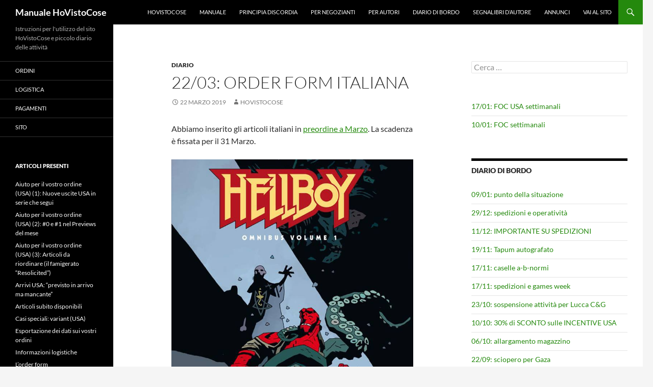

--- FILE ---
content_type: text/html; charset=UTF-8
request_url: https://manuale.hovistocose.it/20190322/
body_size: 10342
content:
<!DOCTYPE html>
<html lang="it-IT">
<head>
	<meta charset="UTF-8">
	<meta name="viewport" content="width=device-width, initial-scale=1.0">
	<title>22/03: order form italiana | Manuale HoVistoCose</title>
	<link rel="profile" href="https://gmpg.org/xfn/11">
	<link rel="pingback" href="https://manuale.hovistocose.it/xmlrpc.php">
	<meta name='robots' content='max-image-preview:large' />
<link rel='dns-prefetch' href='//stats.wp.com' />
<link rel='dns-prefetch' href='//v0.wordpress.com' />
<link rel="alternate" type="application/rss+xml" title="Manuale HoVistoCose &raquo; Feed" href="https://manuale.hovistocose.it/feed/" />
<link rel="alternate" type="application/rss+xml" title="Manuale HoVistoCose &raquo; Feed dei commenti" href="https://manuale.hovistocose.it/comments/feed/" />
<link rel="alternate" title="oEmbed (JSON)" type="application/json+oembed" href="https://manuale.hovistocose.it/wp-json/oembed/1.0/embed?url=https%3A%2F%2Fmanuale.hovistocose.it%2F20190322%2F" />
<link rel="alternate" title="oEmbed (XML)" type="text/xml+oembed" href="https://manuale.hovistocose.it/wp-json/oembed/1.0/embed?url=https%3A%2F%2Fmanuale.hovistocose.it%2F20190322%2F&#038;format=xml" />
<style id='wp-img-auto-sizes-contain-inline-css'>
img:is([sizes=auto i],[sizes^="auto," i]){contain-intrinsic-size:3000px 1500px}
/*# sourceURL=wp-img-auto-sizes-contain-inline-css */
</style>
<link rel='stylesheet' id='twentyfourteen-jetpack-css' href='https://manuale.hovistocose.it/wp-content/plugins/jetpack/modules/theme-tools/compat/twentyfourteen.css?ver=15.4' media='all' />
<link rel='stylesheet' id='jetpack_related-posts-css' href='https://manuale.hovistocose.it/wp-content/plugins/jetpack/modules/related-posts/related-posts.css?ver=20240116' media='all' />
<style id='wp-emoji-styles-inline-css'>

	img.wp-smiley, img.emoji {
		display: inline !important;
		border: none !important;
		box-shadow: none !important;
		height: 1em !important;
		width: 1em !important;
		margin: 0 0.07em !important;
		vertical-align: -0.1em !important;
		background: none !important;
		padding: 0 !important;
	}
/*# sourceURL=wp-emoji-styles-inline-css */
</style>
<style id='wp-block-library-inline-css'>
:root{--wp-block-synced-color:#7a00df;--wp-block-synced-color--rgb:122,0,223;--wp-bound-block-color:var(--wp-block-synced-color);--wp-editor-canvas-background:#ddd;--wp-admin-theme-color:#007cba;--wp-admin-theme-color--rgb:0,124,186;--wp-admin-theme-color-darker-10:#006ba1;--wp-admin-theme-color-darker-10--rgb:0,107,160.5;--wp-admin-theme-color-darker-20:#005a87;--wp-admin-theme-color-darker-20--rgb:0,90,135;--wp-admin-border-width-focus:2px}@media (min-resolution:192dpi){:root{--wp-admin-border-width-focus:1.5px}}.wp-element-button{cursor:pointer}:root .has-very-light-gray-background-color{background-color:#eee}:root .has-very-dark-gray-background-color{background-color:#313131}:root .has-very-light-gray-color{color:#eee}:root .has-very-dark-gray-color{color:#313131}:root .has-vivid-green-cyan-to-vivid-cyan-blue-gradient-background{background:linear-gradient(135deg,#00d084,#0693e3)}:root .has-purple-crush-gradient-background{background:linear-gradient(135deg,#34e2e4,#4721fb 50%,#ab1dfe)}:root .has-hazy-dawn-gradient-background{background:linear-gradient(135deg,#faaca8,#dad0ec)}:root .has-subdued-olive-gradient-background{background:linear-gradient(135deg,#fafae1,#67a671)}:root .has-atomic-cream-gradient-background{background:linear-gradient(135deg,#fdd79a,#004a59)}:root .has-nightshade-gradient-background{background:linear-gradient(135deg,#330968,#31cdcf)}:root .has-midnight-gradient-background{background:linear-gradient(135deg,#020381,#2874fc)}:root{--wp--preset--font-size--normal:16px;--wp--preset--font-size--huge:42px}.has-regular-font-size{font-size:1em}.has-larger-font-size{font-size:2.625em}.has-normal-font-size{font-size:var(--wp--preset--font-size--normal)}.has-huge-font-size{font-size:var(--wp--preset--font-size--huge)}.has-text-align-center{text-align:center}.has-text-align-left{text-align:left}.has-text-align-right{text-align:right}.has-fit-text{white-space:nowrap!important}#end-resizable-editor-section{display:none}.aligncenter{clear:both}.items-justified-left{justify-content:flex-start}.items-justified-center{justify-content:center}.items-justified-right{justify-content:flex-end}.items-justified-space-between{justify-content:space-between}.screen-reader-text{border:0;clip-path:inset(50%);height:1px;margin:-1px;overflow:hidden;padding:0;position:absolute;width:1px;word-wrap:normal!important}.screen-reader-text:focus{background-color:#ddd;clip-path:none;color:#444;display:block;font-size:1em;height:auto;left:5px;line-height:normal;padding:15px 23px 14px;text-decoration:none;top:5px;width:auto;z-index:100000}html :where(.has-border-color){border-style:solid}html :where([style*=border-top-color]){border-top-style:solid}html :where([style*=border-right-color]){border-right-style:solid}html :where([style*=border-bottom-color]){border-bottom-style:solid}html :where([style*=border-left-color]){border-left-style:solid}html :where([style*=border-width]){border-style:solid}html :where([style*=border-top-width]){border-top-style:solid}html :where([style*=border-right-width]){border-right-style:solid}html :where([style*=border-bottom-width]){border-bottom-style:solid}html :where([style*=border-left-width]){border-left-style:solid}html :where(img[class*=wp-image-]){height:auto;max-width:100%}:where(figure){margin:0 0 1em}html :where(.is-position-sticky){--wp-admin--admin-bar--position-offset:var(--wp-admin--admin-bar--height,0px)}@media screen and (max-width:600px){html :where(.is-position-sticky){--wp-admin--admin-bar--position-offset:0px}}

/*# sourceURL=wp-block-library-inline-css */
</style><style id='wp-block-latest-posts-inline-css'>
.wp-block-latest-posts{box-sizing:border-box}.wp-block-latest-posts.alignleft{margin-right:2em}.wp-block-latest-posts.alignright{margin-left:2em}.wp-block-latest-posts.wp-block-latest-posts__list{list-style:none}.wp-block-latest-posts.wp-block-latest-posts__list li{clear:both;overflow-wrap:break-word}.wp-block-latest-posts.is-grid{display:flex;flex-wrap:wrap}.wp-block-latest-posts.is-grid li{margin:0 1.25em 1.25em 0;width:100%}@media (min-width:600px){.wp-block-latest-posts.columns-2 li{width:calc(50% - .625em)}.wp-block-latest-posts.columns-2 li:nth-child(2n){margin-right:0}.wp-block-latest-posts.columns-3 li{width:calc(33.33333% - .83333em)}.wp-block-latest-posts.columns-3 li:nth-child(3n){margin-right:0}.wp-block-latest-posts.columns-4 li{width:calc(25% - .9375em)}.wp-block-latest-posts.columns-4 li:nth-child(4n){margin-right:0}.wp-block-latest-posts.columns-5 li{width:calc(20% - 1em)}.wp-block-latest-posts.columns-5 li:nth-child(5n){margin-right:0}.wp-block-latest-posts.columns-6 li{width:calc(16.66667% - 1.04167em)}.wp-block-latest-posts.columns-6 li:nth-child(6n){margin-right:0}}:root :where(.wp-block-latest-posts.is-grid){padding:0}:root :where(.wp-block-latest-posts.wp-block-latest-posts__list){padding-left:0}.wp-block-latest-posts__post-author,.wp-block-latest-posts__post-date{display:block;font-size:.8125em}.wp-block-latest-posts__post-excerpt,.wp-block-latest-posts__post-full-content{margin-bottom:1em;margin-top:.5em}.wp-block-latest-posts__featured-image a{display:inline-block}.wp-block-latest-posts__featured-image img{height:auto;max-width:100%;width:auto}.wp-block-latest-posts__featured-image.alignleft{float:left;margin-right:1em}.wp-block-latest-posts__featured-image.alignright{float:right;margin-left:1em}.wp-block-latest-posts__featured-image.aligncenter{margin-bottom:1em;text-align:center}
/*# sourceURL=https://manuale.hovistocose.it/wp-includes/blocks/latest-posts/style.min.css */
</style>
<style id='global-styles-inline-css'>
:root{--wp--preset--aspect-ratio--square: 1;--wp--preset--aspect-ratio--4-3: 4/3;--wp--preset--aspect-ratio--3-4: 3/4;--wp--preset--aspect-ratio--3-2: 3/2;--wp--preset--aspect-ratio--2-3: 2/3;--wp--preset--aspect-ratio--16-9: 16/9;--wp--preset--aspect-ratio--9-16: 9/16;--wp--preset--color--black: #000;--wp--preset--color--cyan-bluish-gray: #abb8c3;--wp--preset--color--white: #fff;--wp--preset--color--pale-pink: #f78da7;--wp--preset--color--vivid-red: #cf2e2e;--wp--preset--color--luminous-vivid-orange: #ff6900;--wp--preset--color--luminous-vivid-amber: #fcb900;--wp--preset--color--light-green-cyan: #7bdcb5;--wp--preset--color--vivid-green-cyan: #00d084;--wp--preset--color--pale-cyan-blue: #8ed1fc;--wp--preset--color--vivid-cyan-blue: #0693e3;--wp--preset--color--vivid-purple: #9b51e0;--wp--preset--color--green: #24890d;--wp--preset--color--dark-gray: #2b2b2b;--wp--preset--color--medium-gray: #767676;--wp--preset--color--light-gray: #f5f5f5;--wp--preset--gradient--vivid-cyan-blue-to-vivid-purple: linear-gradient(135deg,rgb(6,147,227) 0%,rgb(155,81,224) 100%);--wp--preset--gradient--light-green-cyan-to-vivid-green-cyan: linear-gradient(135deg,rgb(122,220,180) 0%,rgb(0,208,130) 100%);--wp--preset--gradient--luminous-vivid-amber-to-luminous-vivid-orange: linear-gradient(135deg,rgb(252,185,0) 0%,rgb(255,105,0) 100%);--wp--preset--gradient--luminous-vivid-orange-to-vivid-red: linear-gradient(135deg,rgb(255,105,0) 0%,rgb(207,46,46) 100%);--wp--preset--gradient--very-light-gray-to-cyan-bluish-gray: linear-gradient(135deg,rgb(238,238,238) 0%,rgb(169,184,195) 100%);--wp--preset--gradient--cool-to-warm-spectrum: linear-gradient(135deg,rgb(74,234,220) 0%,rgb(151,120,209) 20%,rgb(207,42,186) 40%,rgb(238,44,130) 60%,rgb(251,105,98) 80%,rgb(254,248,76) 100%);--wp--preset--gradient--blush-light-purple: linear-gradient(135deg,rgb(255,206,236) 0%,rgb(152,150,240) 100%);--wp--preset--gradient--blush-bordeaux: linear-gradient(135deg,rgb(254,205,165) 0%,rgb(254,45,45) 50%,rgb(107,0,62) 100%);--wp--preset--gradient--luminous-dusk: linear-gradient(135deg,rgb(255,203,112) 0%,rgb(199,81,192) 50%,rgb(65,88,208) 100%);--wp--preset--gradient--pale-ocean: linear-gradient(135deg,rgb(255,245,203) 0%,rgb(182,227,212) 50%,rgb(51,167,181) 100%);--wp--preset--gradient--electric-grass: linear-gradient(135deg,rgb(202,248,128) 0%,rgb(113,206,126) 100%);--wp--preset--gradient--midnight: linear-gradient(135deg,rgb(2,3,129) 0%,rgb(40,116,252) 100%);--wp--preset--font-size--small: 13px;--wp--preset--font-size--medium: 20px;--wp--preset--font-size--large: 36px;--wp--preset--font-size--x-large: 42px;--wp--preset--spacing--20: 0.44rem;--wp--preset--spacing--30: 0.67rem;--wp--preset--spacing--40: 1rem;--wp--preset--spacing--50: 1.5rem;--wp--preset--spacing--60: 2.25rem;--wp--preset--spacing--70: 3.38rem;--wp--preset--spacing--80: 5.06rem;--wp--preset--shadow--natural: 6px 6px 9px rgba(0, 0, 0, 0.2);--wp--preset--shadow--deep: 12px 12px 50px rgba(0, 0, 0, 0.4);--wp--preset--shadow--sharp: 6px 6px 0px rgba(0, 0, 0, 0.2);--wp--preset--shadow--outlined: 6px 6px 0px -3px rgb(255, 255, 255), 6px 6px rgb(0, 0, 0);--wp--preset--shadow--crisp: 6px 6px 0px rgb(0, 0, 0);}:where(.is-layout-flex){gap: 0.5em;}:where(.is-layout-grid){gap: 0.5em;}body .is-layout-flex{display: flex;}.is-layout-flex{flex-wrap: wrap;align-items: center;}.is-layout-flex > :is(*, div){margin: 0;}body .is-layout-grid{display: grid;}.is-layout-grid > :is(*, div){margin: 0;}:where(.wp-block-columns.is-layout-flex){gap: 2em;}:where(.wp-block-columns.is-layout-grid){gap: 2em;}:where(.wp-block-post-template.is-layout-flex){gap: 1.25em;}:where(.wp-block-post-template.is-layout-grid){gap: 1.25em;}.has-black-color{color: var(--wp--preset--color--black) !important;}.has-cyan-bluish-gray-color{color: var(--wp--preset--color--cyan-bluish-gray) !important;}.has-white-color{color: var(--wp--preset--color--white) !important;}.has-pale-pink-color{color: var(--wp--preset--color--pale-pink) !important;}.has-vivid-red-color{color: var(--wp--preset--color--vivid-red) !important;}.has-luminous-vivid-orange-color{color: var(--wp--preset--color--luminous-vivid-orange) !important;}.has-luminous-vivid-amber-color{color: var(--wp--preset--color--luminous-vivid-amber) !important;}.has-light-green-cyan-color{color: var(--wp--preset--color--light-green-cyan) !important;}.has-vivid-green-cyan-color{color: var(--wp--preset--color--vivid-green-cyan) !important;}.has-pale-cyan-blue-color{color: var(--wp--preset--color--pale-cyan-blue) !important;}.has-vivid-cyan-blue-color{color: var(--wp--preset--color--vivid-cyan-blue) !important;}.has-vivid-purple-color{color: var(--wp--preset--color--vivid-purple) !important;}.has-black-background-color{background-color: var(--wp--preset--color--black) !important;}.has-cyan-bluish-gray-background-color{background-color: var(--wp--preset--color--cyan-bluish-gray) !important;}.has-white-background-color{background-color: var(--wp--preset--color--white) !important;}.has-pale-pink-background-color{background-color: var(--wp--preset--color--pale-pink) !important;}.has-vivid-red-background-color{background-color: var(--wp--preset--color--vivid-red) !important;}.has-luminous-vivid-orange-background-color{background-color: var(--wp--preset--color--luminous-vivid-orange) !important;}.has-luminous-vivid-amber-background-color{background-color: var(--wp--preset--color--luminous-vivid-amber) !important;}.has-light-green-cyan-background-color{background-color: var(--wp--preset--color--light-green-cyan) !important;}.has-vivid-green-cyan-background-color{background-color: var(--wp--preset--color--vivid-green-cyan) !important;}.has-pale-cyan-blue-background-color{background-color: var(--wp--preset--color--pale-cyan-blue) !important;}.has-vivid-cyan-blue-background-color{background-color: var(--wp--preset--color--vivid-cyan-blue) !important;}.has-vivid-purple-background-color{background-color: var(--wp--preset--color--vivid-purple) !important;}.has-black-border-color{border-color: var(--wp--preset--color--black) !important;}.has-cyan-bluish-gray-border-color{border-color: var(--wp--preset--color--cyan-bluish-gray) !important;}.has-white-border-color{border-color: var(--wp--preset--color--white) !important;}.has-pale-pink-border-color{border-color: var(--wp--preset--color--pale-pink) !important;}.has-vivid-red-border-color{border-color: var(--wp--preset--color--vivid-red) !important;}.has-luminous-vivid-orange-border-color{border-color: var(--wp--preset--color--luminous-vivid-orange) !important;}.has-luminous-vivid-amber-border-color{border-color: var(--wp--preset--color--luminous-vivid-amber) !important;}.has-light-green-cyan-border-color{border-color: var(--wp--preset--color--light-green-cyan) !important;}.has-vivid-green-cyan-border-color{border-color: var(--wp--preset--color--vivid-green-cyan) !important;}.has-pale-cyan-blue-border-color{border-color: var(--wp--preset--color--pale-cyan-blue) !important;}.has-vivid-cyan-blue-border-color{border-color: var(--wp--preset--color--vivid-cyan-blue) !important;}.has-vivid-purple-border-color{border-color: var(--wp--preset--color--vivid-purple) !important;}.has-vivid-cyan-blue-to-vivid-purple-gradient-background{background: var(--wp--preset--gradient--vivid-cyan-blue-to-vivid-purple) !important;}.has-light-green-cyan-to-vivid-green-cyan-gradient-background{background: var(--wp--preset--gradient--light-green-cyan-to-vivid-green-cyan) !important;}.has-luminous-vivid-amber-to-luminous-vivid-orange-gradient-background{background: var(--wp--preset--gradient--luminous-vivid-amber-to-luminous-vivid-orange) !important;}.has-luminous-vivid-orange-to-vivid-red-gradient-background{background: var(--wp--preset--gradient--luminous-vivid-orange-to-vivid-red) !important;}.has-very-light-gray-to-cyan-bluish-gray-gradient-background{background: var(--wp--preset--gradient--very-light-gray-to-cyan-bluish-gray) !important;}.has-cool-to-warm-spectrum-gradient-background{background: var(--wp--preset--gradient--cool-to-warm-spectrum) !important;}.has-blush-light-purple-gradient-background{background: var(--wp--preset--gradient--blush-light-purple) !important;}.has-blush-bordeaux-gradient-background{background: var(--wp--preset--gradient--blush-bordeaux) !important;}.has-luminous-dusk-gradient-background{background: var(--wp--preset--gradient--luminous-dusk) !important;}.has-pale-ocean-gradient-background{background: var(--wp--preset--gradient--pale-ocean) !important;}.has-electric-grass-gradient-background{background: var(--wp--preset--gradient--electric-grass) !important;}.has-midnight-gradient-background{background: var(--wp--preset--gradient--midnight) !important;}.has-small-font-size{font-size: var(--wp--preset--font-size--small) !important;}.has-medium-font-size{font-size: var(--wp--preset--font-size--medium) !important;}.has-large-font-size{font-size: var(--wp--preset--font-size--large) !important;}.has-x-large-font-size{font-size: var(--wp--preset--font-size--x-large) !important;}
/*# sourceURL=global-styles-inline-css */
</style>

<style id='classic-theme-styles-inline-css'>
/*! This file is auto-generated */
.wp-block-button__link{color:#fff;background-color:#32373c;border-radius:9999px;box-shadow:none;text-decoration:none;padding:calc(.667em + 2px) calc(1.333em + 2px);font-size:1.125em}.wp-block-file__button{background:#32373c;color:#fff;text-decoration:none}
/*# sourceURL=/wp-includes/css/classic-themes.min.css */
</style>
<link rel='stylesheet' id='parent-style-css' href='https://manuale.hovistocose.it/wp-content/themes/twentyfourteen/style.css?ver=6.9' media='all' />
<link rel='stylesheet' id='twentyfourteen-lato-css' href='https://manuale.hovistocose.it/wp-content/themes/twentyfourteen/fonts/font-lato.css?ver=20230328' media='all' />
<link rel='stylesheet' id='genericons-css' href='https://manuale.hovistocose.it/wp-content/plugins/jetpack/_inc/genericons/genericons/genericons.css?ver=3.1' media='all' />
<link rel='stylesheet' id='twentyfourteen-style-css' href='https://manuale.hovistocose.it/wp-content/themes/my2014/style.css?ver=20251202' media='all' />
<link rel='stylesheet' id='twentyfourteen-block-style-css' href='https://manuale.hovistocose.it/wp-content/themes/twentyfourteen/css/blocks.css?ver=20250715' media='all' />
<script id="jetpack_related-posts-js-extra">
var related_posts_js_options = {"post_heading":"h4"};
//# sourceURL=jetpack_related-posts-js-extra
</script>
<script src="https://manuale.hovistocose.it/wp-content/plugins/jetpack/_inc/build/related-posts/related-posts.min.js?ver=20240116" id="jetpack_related-posts-js"></script>
<script src="https://manuale.hovistocose.it/wp-includes/js/jquery/jquery.min.js?ver=3.7.1" id="jquery-core-js"></script>
<script src="https://manuale.hovistocose.it/wp-includes/js/jquery/jquery-migrate.min.js?ver=3.4.1" id="jquery-migrate-js"></script>
<script src="https://manuale.hovistocose.it/wp-content/themes/twentyfourteen/js/functions.js?ver=20250729" id="twentyfourteen-script-js" defer data-wp-strategy="defer"></script>
<link rel="https://api.w.org/" href="https://manuale.hovistocose.it/wp-json/" /><link rel="alternate" title="JSON" type="application/json" href="https://manuale.hovistocose.it/wp-json/wp/v2/posts/1831" /><link rel="EditURI" type="application/rsd+xml" title="RSD" href="https://manuale.hovistocose.it/xmlrpc.php?rsd" />
<meta name="generator" content="WordPress 6.9" />
<link rel="canonical" href="https://manuale.hovistocose.it/20190322/" />
<link rel='shortlink' href='https://wp.me/s7hzHA-20190322' />
	<style>img#wpstats{display:none}</style>
		
<!-- Jetpack Open Graph Tags -->
<meta property="og:type" content="article" />
<meta property="og:title" content="22/03: order form italiana" />
<meta property="og:url" content="https://manuale.hovistocose.it/20190322/" />
<meta property="og:description" content="Abbiamo inserito gli articoli italiani in preordine a Marzo. La scadenza è fissata per il 31 Marzo." />
<meta property="article:published_time" content="2019-03-22T16:41:03+00:00" />
<meta property="article:modified_time" content="2019-03-22T16:41:03+00:00" />
<meta property="og:site_name" content="Manuale HoVistoCose" />
<meta property="og:image" content="https://manuale.hovistocose.it/wp-content/uploads/2019/03/03790.jpg" />
<meta property="og:image:secure_url" content="https://i0.wp.com/manuale.hovistocose.it/wp-content/uploads/2019/03/03790.jpg?ssl=1" />
<meta property="og:image:width" content="670" />
<meta property="og:image:height" content="960" />
<meta property="og:image:alt" content="Hellboy *Omnibus* Volume #1: Il Seme Della Distruzione" />
<meta property="og:locale" content="it_IT" />
<meta name="twitter:text:title" content="22/03: order form italiana" />
<meta name="twitter:image" content="https://manuale.hovistocose.it/wp-content/uploads/2019/03/03790.jpg?w=640" />
<meta name="twitter:image:alt" content="Hellboy *Omnibus* Volume #1: Il Seme Della Distruzione" />
<meta name="twitter:card" content="summary_large_image" />

<!-- End Jetpack Open Graph Tags -->
<link rel="icon" href="https://manuale.hovistocose.it/wp-content/uploads/2015/08/hovistocose-150x150.png" sizes="32x32" />
<link rel="icon" href="https://manuale.hovistocose.it/wp-content/uploads/2015/08/hovistocose.png" sizes="192x192" />
<link rel="apple-touch-icon" href="https://manuale.hovistocose.it/wp-content/uploads/2015/08/hovistocose.png" />
<meta name="msapplication-TileImage" content="https://manuale.hovistocose.it/wp-content/uploads/2015/08/hovistocose.png" />
</head>

<body class="wp-singular post-template-default single single-post postid-1831 single-format-standard wp-embed-responsive wp-theme-twentyfourteen wp-child-theme-my2014 masthead-fixed singular">
<a class="screen-reader-text skip-link" href="#content">
	Vai al contenuto</a>
<div id="page" class="hfeed site">
		
	<header id="masthead" class="site-header">
		<div class="header-main">
							<h1 class="site-title"><a href="https://manuale.hovistocose.it/" rel="home" >Manuale HoVistoCose</a></h1>
			
			<div class="search-toggle">
				<a href="#search-container" class="screen-reader-text" aria-expanded="false" aria-controls="search-container">
					Cerca				</a>
			</div>

			<nav id="primary-navigation" class="site-navigation primary-navigation">
				<button class="menu-toggle">Menu principale</button>
				<div class="menu-main-container"><ul id="primary-menu" class="nav-menu"><li id="menu-item-81" class="menu-item menu-item-type-post_type menu-item-object-page menu-item-81"><a href="https://manuale.hovistocose.it/hvc/">HoVistoCose</a></li>
<li id="menu-item-82" class="menu-item menu-item-type-post_type menu-item-object-page menu-item-home menu-item-82"><a href="https://manuale.hovistocose.it/">Manuale</a></li>
<li id="menu-item-83" class="menu-item menu-item-type-post_type menu-item-object-page menu-item-83"><a href="https://manuale.hovistocose.it/principia-discordia/">Principia Discordia</a></li>
<li id="menu-item-357" class="menu-item menu-item-type-post_type menu-item-object-page menu-item-357"><a href="https://manuale.hovistocose.it/per-negozianti/">Per negozianti</a></li>
<li id="menu-item-360" class="menu-item menu-item-type-post_type menu-item-object-page menu-item-360"><a href="https://manuale.hovistocose.it/per-autori/">Per autori</a></li>
<li id="menu-item-84" class="menu-item menu-item-type-taxonomy menu-item-object-category current-post-ancestor current-menu-parent current-post-parent menu-item-84"><a href="https://manuale.hovistocose.it/cat/blog/">Diario di bordo</a></li>
<li id="menu-item-2951" class="menu-item menu-item-type-taxonomy menu-item-object-category menu-item-2951"><a href="https://manuale.hovistocose.it/cat/artisti-del-fumetto/">Segnalibri d&#8217;autore</a></li>
<li id="menu-item-607" class="menu-item menu-item-type-taxonomy menu-item-object-category menu-item-607"><a href="https://manuale.hovistocose.it/cat/annunci/">Annunci</a></li>
<li id="menu-item-85" class="menu-item menu-item-type-custom menu-item-object-custom menu-item-85"><a href="http://www.hovistocose.it/">Vai al sito</a></li>
</ul></div>			</nav>
		</div>

		<div id="search-container" class="search-box-wrapper hide">
			<div class="search-box">
				<form role="search" method="get" class="search-form" action="https://manuale.hovistocose.it/">
				<label>
					<span class="screen-reader-text">Ricerca per:</span>
					<input type="search" class="search-field" placeholder="Cerca &hellip;" value="" name="s" />
				</label>
				<input type="submit" class="search-submit" value="Cerca" />
			</form>			</div>
		</div>
	</header><!-- #masthead -->

	<div id="main" class="site-main">

	<div id="primary" class="content-area">
		<div id="content" class="site-content" role="main">
			
<article id="post-1831" class="post-1831 post type-post status-publish format-standard hentry category-blog">
	
	<header class="entry-header">
				<div class="entry-meta">
			<span class="cat-links"><a href="https://manuale.hovistocose.it/cat/blog/" rel="category tag">Diario</a></span>
		</div>
			<h1 class="entry-title">22/03: order form italiana</h1>
		<div class="entry-meta">
			<span class="entry-date"><a href="https://manuale.hovistocose.it/20190322/" rel="bookmark"><time class="entry-date" datetime="2019-03-22T17:41:03+01:00">22 Marzo 2019</time></a></span> <span class="byline"><span class="author vcard"><a class="url fn n" href="https://manuale.hovistocose.it/author/hovistocose/" rel="author">HoVistoCose</a></span></span>		</div><!-- .entry-meta -->
	</header><!-- .entry-header -->

		<div class="entry-content">
		<p>Abbiamo inserito gli articoli italiani in <a href="https://www.hovistocose.it/cat/FUMETTI/MAR19/AM">preordine a Marzo</a>. La scadenza è fissata per il 31 Marzo.</p>
<figure id="attachment_1832" aria-describedby="caption-attachment-1832" style="width: 670px" class="wp-caption aligncenter"><a href="https://www.hovistocose.it/fumetto/MAGIC+PRESS/Hellboy+%2AOmnibus%2A+Volume+1%3A+Il+Seme+Della+Distruzione/HVC003790"><img fetchpriority="high" decoding="async" class="size-full wp-image-1832" src="https://manuale.hovistocose.it/wp-content/uploads/2019/03/03790.jpg" alt="Hellboy *Omnibus* Volume #1: Il Seme Della Distruzione" width="670" height="960" srcset="https://manuale.hovistocose.it/wp-content/uploads/2019/03/03790.jpg 670w, https://manuale.hovistocose.it/wp-content/uploads/2019/03/03790-209x300.jpg 209w" sizes="(max-width: 670px) 100vw, 670px" /></a><figcaption id="caption-attachment-1832" class="wp-caption-text">Hellboy *Omnibus* Volume #1: Il Seme Della Distruzione</figcaption></figure>

<div id='jp-relatedposts' class='jp-relatedposts' >
	<h3 class="jp-relatedposts-headline"><em>Correlati</em></h3>
</div>	</div><!-- .entry-content -->
	
	</article><!-- #post-1831 -->
		<nav class="navigation post-navigation">
		<h1 class="screen-reader-text">
			Navigazione articolo		</h1>
		<div class="nav-links">
			<a href="https://manuale.hovistocose.it/20190320/" rel="prev"><span class="meta-nav">Articolo precedente</span>20/03: arrivi USA &#8211; Detective Comics #1000</a><a href="https://manuale.hovistocose.it/20190324/" rel="next"><span class="meta-nav">Articolo successivo</span>24/03: L&#8217;anello dei sette mondi</a>			</div><!-- .nav-links -->
		</nav><!-- .navigation -->
				</div><!-- #content -->
	</div><!-- #primary -->

<div id="content-sidebar" class="content-sidebar widget-area" role="complementary">
	<aside id="search-4" class="widget widget_search"><form role="search" method="get" class="search-form" action="https://manuale.hovistocose.it/">
				<label>
					<span class="screen-reader-text">Ricerca per:</span>
					<input type="search" class="search-field" placeholder="Cerca &hellip;" value="" name="s" />
				</label>
				<input type="submit" class="search-submit" value="Cerca" />
			</form></aside><aside id="block-4" class="widget widget_block widget_recent_entries"><ul class="wp-block-latest-posts__list wp-block-latest-posts"><li><a class="wp-block-latest-posts__post-title" href="https://manuale.hovistocose.it/17-01-foc-usa-settimanali/">17/01: FOC USA settimanali</a></li>
<li><a class="wp-block-latest-posts__post-title" href="https://manuale.hovistocose.it/10-01-foc-settimanali/">10/01: FOC settimanali</a></li>
</ul></aside>
		<aside id="recent-posts-4" class="widget widget_recent_entries">
		<h1 class="widget-title">Diario di bordo</h1><nav aria-label="Diario di bordo">
		<ul>
											<li>
					<a href="https://manuale.hovistocose.it/09-01-punto-della-situazione/">09/01: punto della situazione</a>
									</li>
											<li>
					<a href="https://manuale.hovistocose.it/29-12-spedizioni-e-operativita/">29/12: spedizioni e operatività</a>
									</li>
											<li>
					<a href="https://manuale.hovistocose.it/11-12-importante-su-spedizioni/">11/12: IMPORTANTE SU SPEDIZIONI</a>
									</li>
											<li>
					<a href="https://manuale.hovistocose.it/19-11-tapum-autografato/">19/11: Tapum autografato</a>
									</li>
											<li>
					<a href="https://manuale.hovistocose.it/17-11-caselle-a-b-normi/">17/11: caselle a-b-normi</a>
									</li>
											<li>
					<a href="https://manuale.hovistocose.it/17-11-spedizioni-e-games-week/">17/11: spedizioni e games week</a>
									</li>
											<li>
					<a href="https://manuale.hovistocose.it/23-10-sospensione-attivita-per-lucca-cg/">23/10: sospensione attività per Lucca C&#038;G</a>
									</li>
											<li>
					<a href="https://manuale.hovistocose.it/10-10-30-di-sconto-sulle-incentive-usa/">10/10: 30% di SCONTO sulle INCENTIVE USA</a>
									</li>
											<li>
					<a href="https://manuale.hovistocose.it/06-10-allargamento-magazzino/">06/10: allargamento magazzino</a>
									</li>
											<li>
					<a href="https://manuale.hovistocose.it/22-09-sciopero-per-gaza/">22/09: sciopero per Gaza</a>
									</li>
											<li>
					<a href="https://manuale.hovistocose.it/19-09-30-di-sconto-per-le-incentive-di-batman-disponibili-per-il-batman-day/">19/09: 30% di sconto per le incentive di Batman disponibili per il Batman Day!</a>
									</li>
											<li>
					<a href="https://manuale.hovistocose.it/12-09-spedizioni-a-pari-smistamenti-in-leggero-ritardo/">12/09: spedizioni &#8220;a pari&#8221;, smistamenti in leggero ritardo</a>
									</li>
											<li>
					<a href="https://manuale.hovistocose.it/02-09-smistamento-usa-finito-e-spedizioni/">02/09: smistamento USA finito e spedizioni</a>
									</li>
											<li>
					<a href="https://manuale.hovistocose.it/31-08-smistamento-usa-in-corso/">31/08: smistamento USA in corso</a>
									</li>
											<li>
					<a href="https://manuale.hovistocose.it/29-08-inserimento-order-form-usa-settembre/">29/08: inserimento order form USA Settembre</a>
									</li>
											<li>
					<a href="https://manuale.hovistocose.it/28-08-smistamenti-e-arrivi-usa/">28/08: smistamenti e arrivi USA</a>
									</li>
											<li>
					<a href="https://manuale.hovistocose.it/26-08-spedizioni-e-piccolo-blackout/">26/08: spedizioni e piccolo blackout</a>
									</li>
											<li>
					<a href="https://manuale.hovistocose.it/25-08-spedizioni-e-timidi-tentativi-di-arrivi-italiani/">25/08: spedizioni e timidi tentativi di arrivi italiani</a>
									</li>
											<li>
					<a href="https://manuale.hovistocose.it/08-08-spedizioni-11-22-agosto-e-arrivi/">08/08: spedizioni 11-22 Agosto (e arrivi)</a>
									</li>
											<li>
					<a href="https://manuale.hovistocose.it/31-07-statistiche-del-mese-luglio-e-giugno/">31/07: statistiche del mese (Luglio) e Giugno</a>
									</li>
					</ul>

		</nav></aside><aside id="custom_html-3" class="widget_text widget widget_custom_html"><div class="textwidget custom-html-widget"><a href="https://www.treedom.net/it/organization/PrincipiaDiscordia"><img src="https://www.hovistocose.it/img/01_Logo_Treedom_Friend-rgb.png" alt="treedom friend"/></a></div></aside><aside id="block-3" class="widget widget_block widget_recent_entries"><ul class="wp-block-latest-posts__list wp-block-latest-posts"><li><a class="wp-block-latest-posts__post-title" href="https://manuale.hovistocose.it/17-01-foc-usa-settimanali/">17/01: FOC USA settimanali</a></li>
<li><a class="wp-block-latest-posts__post-title" href="https://manuale.hovistocose.it/10-01-foc-settimanali/">10/01: FOC settimanali</a></li>
<li><a class="wp-block-latest-posts__post-title" href="https://manuale.hovistocose.it/09-01-punto-della-situazione/">09/01: punto della situazione</a></li>
<li><a class="wp-block-latest-posts__post-title" href="https://manuale.hovistocose.it/02-01-foc-usa-del-05-01/">02/01: FOC USA del 05/01</a></li>
<li><a class="wp-block-latest-posts__post-title" href="https://manuale.hovistocose.it/29-12-spedizioni-e-operativita/">29/12: spedizioni e operatività</a></li>
</ul></aside></div><!-- #content-sidebar -->
<div id="secondary">
		<h2 class="site-description">Istruzioni per l&#039;utilizzo del sito HoVistoCose e piccolo diario delle attività</h2>
	
		<nav class="navigation site-navigation secondary-navigation">
		<div class="menu-categorie-container"><ul id="menu-categorie" class="menu"><li id="menu-item-87" class="menu-item menu-item-type-taxonomy menu-item-object-category menu-item-87"><a href="https://manuale.hovistocose.it/cat/ordini/">Ordini</a></li>
<li id="menu-item-88" class="menu-item menu-item-type-taxonomy menu-item-object-category menu-item-88"><a href="https://manuale.hovistocose.it/cat/logistica/">Logistica</a></li>
<li id="menu-item-89" class="menu-item menu-item-type-taxonomy menu-item-object-category menu-item-89"><a href="https://manuale.hovistocose.it/cat/pagamenti/">Pagamenti</a></li>
<li id="menu-item-86" class="menu-item menu-item-type-taxonomy menu-item-object-category menu-item-86"><a href="https://manuale.hovistocose.it/cat/sito/">Sito</a></li>
</ul></div>	</nav>
	
		<div id="primary-sidebar" class="primary-sidebar widget-area" role="complementary">
		
		<aside id="recent-posts-2" class="widget widget_recent_entries">
		<h1 class="widget-title">Articoli presenti</h1><nav aria-label="Articoli presenti">
		<ul>
											<li>
					<a href="https://manuale.hovistocose.it/aiuto-per-il-vostro-ordine-usa-1-nuove-uscite-usa-in-serie-che-segui/">Aiuto per il vostro ordine (USA) (1): Nuove uscite USA in serie che segui</a>
									</li>
											<li>
					<a href="https://manuale.hovistocose.it/aiuto-per-il-vostro-ordine-usa-2-0-e-1-nel-previews-del-mese/">Aiuto per il vostro ordine (USA) (2): #0 e #1 nel Previews del mese</a>
									</li>
											<li>
					<a href="https://manuale.hovistocose.it/aiuto-per-il-vostro-ordine-usa-3-articoli-da-riordinare-il-famigerato-resolicited/">Aiuto per il vostro ordine (USA) (3): Articoli da riordinare (il famigerato &#8220;Resolicited&#8221;)</a>
									</li>
											<li>
					<a href="https://manuale.hovistocose.it/arrivi-usa-previsto-in-arrivo-ma-mancante/">Arrivi USA: &#8220;previsto in arrivo ma mancante&#8221;</a>
									</li>
											<li>
					<a href="https://manuale.hovistocose.it/articoli-subito-disponibili/">Articoli subito disponibili</a>
									</li>
											<li>
					<a href="https://manuale.hovistocose.it/casi-speciali-variant-usa/">Casi speciali: variant (USA)</a>
									</li>
											<li>
					<a href="https://manuale.hovistocose.it/esportazione-dei-dati-sui-vostri-ordini/">Esportazione dei dati sui vostri ordini</a>
									</li>
											<li>
					<a href="https://manuale.hovistocose.it/informazioni-logistiche/">Informazioni logistiche</a>
									</li>
											<li>
					<a href="https://manuale.hovistocose.it/lorder-form/">L&#8217;order form</a>
									</li>
											<li>
					<a href="https://manuale.hovistocose.it/la-tua-casella-casella-articoli-disponibili/">La tua casella (Casella &rarr; Articoli disponibili)</a>
									</li>
											<li>
					<a href="https://manuale.hovistocose.it/le-nostre-spedizioni/">Le nostre spedizioni</a>
									</li>
											<li>
					<a href="https://manuale.hovistocose.it/20161123w/">Lista desideri, lista della spesa, materiale già tuo</a>
									</li>
											<li>
					<a href="https://manuale.hovistocose.it/20161120w/">Liste articoli e invio massivo ordini</a>
									</li>
											<li>
					<a href="https://manuale.hovistocose.it/materiale-per-collezionisti-buste-e-scatole/">Materiale per collezionisti (buste e scatole)</a>
									</li>
											<li>
					<a href="https://manuale.hovistocose.it/indirizzi-di-spedizione/">Nota importante sugli indirizzi di spedizione</a>
									</li>
											<li>
					<a href="https://manuale.hovistocose.it/preferenze-1-notifiche/">Preferenze (1): notifiche</a>
									</li>
											<li>
					<a href="https://manuale.hovistocose.it/preferenze-2-le-newsletter/">Preferenze (2): le newsletter</a>
									</li>
											<li>
					<a href="https://manuale.hovistocose.it/20161125w/">Ricerche multiple</a>
									</li>
											<li>
					<a href="https://manuale.hovistocose.it/server-discord/">Server Discord</a>
									</li>
											<li>
					<a href="https://manuale.hovistocose.it/sistemi-di-pagamento/">Sistemi di pagamento</a>
									</li>
											<li>
					<a href="https://manuale.hovistocose.it/spedizioni-come-ricevere-il-materiale-e-avvisarci-di-qualsiasi-problema/">Spedizioni: come ricevere il materiale e avvisarci di qualsiasi problema</a>
									</li>
											<li>
					<a href="https://manuale.hovistocose.it/tempistiche-di-approvvigionamento/">Tempistiche di approvvigionamento</a>
									</li>
											<li>
					<a href="https://manuale.hovistocose.it/check-stock-diamond/">Verifica disponibilità prodotti USA</a>
									</li>
					</ul>

		</nav></aside><aside id="text-3" class="widget widget_text"><h1 class="widget-title">PRINCIPIA DISCORDIA</h1>			<div class="textwidget">di Piermaria Maraziti D.I.<br/>
Partita IVA 13932901005</div>
		</aside>	</div><!-- #primary-sidebar -->
	</div><!-- #secondary -->

		</div><!-- #main -->

		<footer id="colophon" class="site-footer">

			
			<div class="site-info">
												<a href="https://wordpress.org/" class="imprint">
					Proudly powered by WordPress				</a>
			</div><!-- .site-info -->
		</footer><!-- #colophon -->
	</div><!-- #page -->

	<script type="speculationrules">
{"prefetch":[{"source":"document","where":{"and":[{"href_matches":"/*"},{"not":{"href_matches":["/wp-*.php","/wp-admin/*","/wp-content/uploads/*","/wp-content/*","/wp-content/plugins/*","/wp-content/themes/my2014/*","/wp-content/themes/twentyfourteen/*","/*\\?(.+)"]}},{"not":{"selector_matches":"a[rel~=\"nofollow\"]"}},{"not":{"selector_matches":".no-prefetch, .no-prefetch a"}}]},"eagerness":"conservative"}]}
</script>
<script id="jetpack-stats-js-before">
_stq = window._stq || [];
_stq.push([ "view", {"v":"ext","blog":"107623170","post":"1831","tz":"1","srv":"manuale.hovistocose.it","j":"1:15.4"} ]);
_stq.push([ "clickTrackerInit", "107623170", "1831" ]);
//# sourceURL=jetpack-stats-js-before
</script>
<script src="https://stats.wp.com/e-202604.js" id="jetpack-stats-js" defer data-wp-strategy="defer"></script>
<script id="wp-emoji-settings" type="application/json">
{"baseUrl":"https://s.w.org/images/core/emoji/17.0.2/72x72/","ext":".png","svgUrl":"https://s.w.org/images/core/emoji/17.0.2/svg/","svgExt":".svg","source":{"concatemoji":"https://manuale.hovistocose.it/wp-includes/js/wp-emoji-release.min.js?ver=6.9"}}
</script>
<script type="module">
/*! This file is auto-generated */
const a=JSON.parse(document.getElementById("wp-emoji-settings").textContent),o=(window._wpemojiSettings=a,"wpEmojiSettingsSupports"),s=["flag","emoji"];function i(e){try{var t={supportTests:e,timestamp:(new Date).valueOf()};sessionStorage.setItem(o,JSON.stringify(t))}catch(e){}}function c(e,t,n){e.clearRect(0,0,e.canvas.width,e.canvas.height),e.fillText(t,0,0);t=new Uint32Array(e.getImageData(0,0,e.canvas.width,e.canvas.height).data);e.clearRect(0,0,e.canvas.width,e.canvas.height),e.fillText(n,0,0);const a=new Uint32Array(e.getImageData(0,0,e.canvas.width,e.canvas.height).data);return t.every((e,t)=>e===a[t])}function p(e,t){e.clearRect(0,0,e.canvas.width,e.canvas.height),e.fillText(t,0,0);var n=e.getImageData(16,16,1,1);for(let e=0;e<n.data.length;e++)if(0!==n.data[e])return!1;return!0}function u(e,t,n,a){switch(t){case"flag":return n(e,"\ud83c\udff3\ufe0f\u200d\u26a7\ufe0f","\ud83c\udff3\ufe0f\u200b\u26a7\ufe0f")?!1:!n(e,"\ud83c\udde8\ud83c\uddf6","\ud83c\udde8\u200b\ud83c\uddf6")&&!n(e,"\ud83c\udff4\udb40\udc67\udb40\udc62\udb40\udc65\udb40\udc6e\udb40\udc67\udb40\udc7f","\ud83c\udff4\u200b\udb40\udc67\u200b\udb40\udc62\u200b\udb40\udc65\u200b\udb40\udc6e\u200b\udb40\udc67\u200b\udb40\udc7f");case"emoji":return!a(e,"\ud83e\u1fac8")}return!1}function f(e,t,n,a){let r;const o=(r="undefined"!=typeof WorkerGlobalScope&&self instanceof WorkerGlobalScope?new OffscreenCanvas(300,150):document.createElement("canvas")).getContext("2d",{willReadFrequently:!0}),s=(o.textBaseline="top",o.font="600 32px Arial",{});return e.forEach(e=>{s[e]=t(o,e,n,a)}),s}function r(e){var t=document.createElement("script");t.src=e,t.defer=!0,document.head.appendChild(t)}a.supports={everything:!0,everythingExceptFlag:!0},new Promise(t=>{let n=function(){try{var e=JSON.parse(sessionStorage.getItem(o));if("object"==typeof e&&"number"==typeof e.timestamp&&(new Date).valueOf()<e.timestamp+604800&&"object"==typeof e.supportTests)return e.supportTests}catch(e){}return null}();if(!n){if("undefined"!=typeof Worker&&"undefined"!=typeof OffscreenCanvas&&"undefined"!=typeof URL&&URL.createObjectURL&&"undefined"!=typeof Blob)try{var e="postMessage("+f.toString()+"("+[JSON.stringify(s),u.toString(),c.toString(),p.toString()].join(",")+"));",a=new Blob([e],{type:"text/javascript"});const r=new Worker(URL.createObjectURL(a),{name:"wpTestEmojiSupports"});return void(r.onmessage=e=>{i(n=e.data),r.terminate(),t(n)})}catch(e){}i(n=f(s,u,c,p))}t(n)}).then(e=>{for(const n in e)a.supports[n]=e[n],a.supports.everything=a.supports.everything&&a.supports[n],"flag"!==n&&(a.supports.everythingExceptFlag=a.supports.everythingExceptFlag&&a.supports[n]);var t;a.supports.everythingExceptFlag=a.supports.everythingExceptFlag&&!a.supports.flag,a.supports.everything||((t=a.source||{}).concatemoji?r(t.concatemoji):t.wpemoji&&t.twemoji&&(r(t.twemoji),r(t.wpemoji)))});
//# sourceURL=https://manuale.hovistocose.it/wp-includes/js/wp-emoji-loader.min.js
</script>
</body>
</html>
